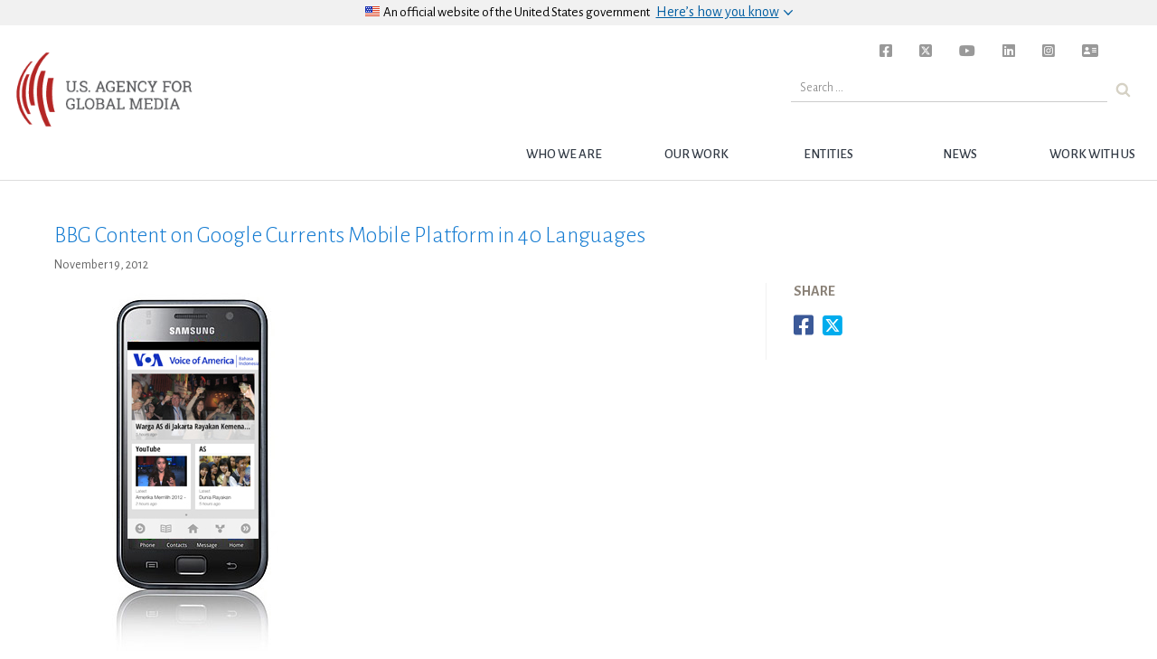

--- FILE ---
content_type: application/javascript
request_url: https://www.usagm.gov/wp-content/themes/bbgRedesign/js/usagm-splash.js?ver=false
body_size: 617
content:
(function($) {
$('document').ready(function() {

if ($('#usagm-splash-wrapper').length != 0) {
	// LIGHTBOX
	var lb = $('.lightbox-shell');
	var lbLinks = $('.lightbox-link');
	var lbLinksRefs = lbLinks.attr('href');
	var lbBg = $('<div class="lb-bg"></div>');
	var lbVideoBox = $('<div id="videoBox"></div>');
	var closeBu = $('<div class="close"><i class="far fa-times-circle"></i></div>');
	var closer = $('.close');

	lbVideoBox.append(closeBu);
	lbBg.append(lbVideoBox);

	var screenTop = 0;
	var screenHeight = 0;
	function setLightboxParams() {
		screenTop = $('html').scrollTop();
		screenHeight = $(window).height();
		lbBg.css({
			'top' : screenTop
		});
	}
	setLightboxParams();

	var refArr = [];
	lbLinks.each(function() {
		refArr.push($(this).attr('href'));
	});

	var i, curImg;

	lbLinks.on('click', function(e) {
		var curId = $(this).attr('id');
		var selImg = $(this);
		var selImgRef = selImg.attr('href');

		lbBg.show();
		closeBu.show();
		lbVideoBox.append(closeBu);
		$('body').prepend(lbBg);
		if (curId == "what-we-do") {
			lbVideoBox.append('<iframe width="560" height="315" src="https://www.youtube.com/embed/_j94Vc-8zyg?rel=0?playsinline=1" frameborder="0" allow="autoplay; encrypted-media" allowfullscreen></iframe>');
		}
		else if (curId == "who-we-are") {
			lbVideoBox.append('<iframe width="560" height="315" src="https://www.youtube.com/embed/z4XWcruGhNk?rel=0?playsinline=1" frameborder="0" allow="autoplay; encrypted-media" allowfullscreen></iframe>');
		}
		else if (curId == "ceo-message") {
			lbVideoBox.append('<iframe width="560" height="315" src="https://www.youtube.com/embed/eTNV0cnb6No?rel=0?playsinline=1" frameborder="0" allow="autoplay; encrypted-media" allowfullscreen></iframe>');
		}
	});

	// CONTROLS
	lbBg.on('click', function() {
		lbBg.hide();
		closeBu.hide();
		lbVideoBox.children().remove();
	});
	closeBu.click(function() {
		lbBg.hide();
		closeBu.hide();
		lbVideoBox.children().remove();
	});

	$(window).on('scroll', function() {
		setLightboxParams();
	});

} // END #usagm-splash-wrapper CHECK

}); // END READY
})(jQuery);